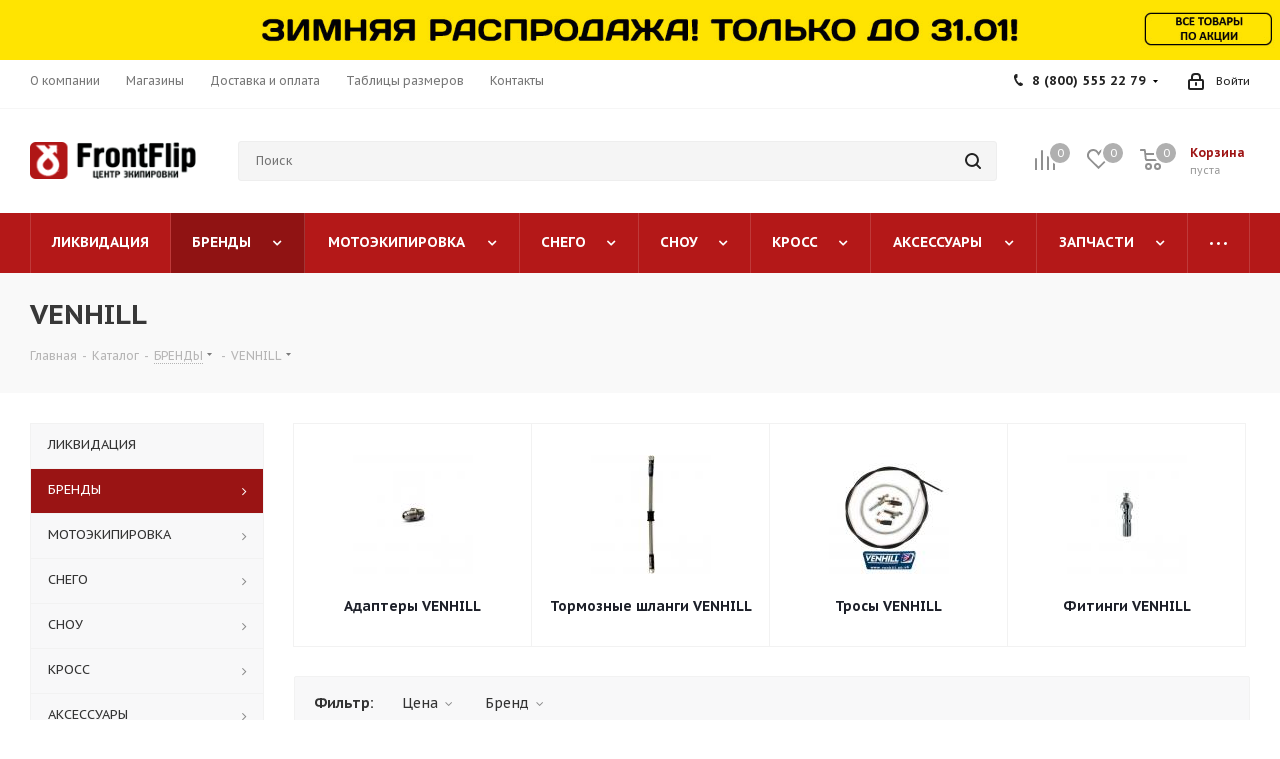

--- FILE ---
content_type: text/plain
request_url: https://www.google-analytics.com/j/collect?v=1&_v=j102&a=305344952&t=pageview&_s=1&dl=https%3A%2F%2Ffrontflip.ru%2Fcatalog%2Fbrendy%2Fvenhill%2F&ul=en-us%40posix&dt=VENHILL%20%D0%BA%D1%83%D0%BF%D0%B8%D1%82%D1%8C%20%D0%B2%20%D0%B8%D0%BD%D1%82%D0%B5%D1%80%D0%BD%D0%B5%D1%82-%D0%BC%D0%B0%D0%B3%D0%B0%D0%B7%D0%B8%D0%BD%D0%B5%20%D0%BC%D0%BE%D1%82%D0%BE%D1%8D%D0%BA%D0%B8%D0%BF%D0%B8%D1%80%D0%BE%D0%B2%D0%BA%D0%B8%20%D0%B2%20%D0%9C%D0%BE%D1%81%D0%BA%D0%B2%D0%B5%20%D0%B8%20%D0%A1%D0%9F%D0%B1&sr=1280x720&vp=1280x720&_u=YGBAgEABAAAAACAEK~&jid=804287477&gjid=616664898&cid=1716020625.1769022025&tid=UA-128349240-1&_gid=676482394.1769022025&_slc=1&gtm=45He61k1n815TWQFVGv812306912za200zd812306912&cd1=1769022024638.9qoha7bq&cd2=2026-01-21T19%3A00%3A24.638%2B00%3A00&cd3=&gcd=13l3l3l3l1l1&dma=0&tag_exp=102015665~103116026~103200004~104527906~104528500~104684208~104684211~105391253~115616985~115938466~115938468~116682875~117041587~117099528&cd4=1716020625.1769022025&z=1229971889
body_size: -449
content:
2,cG-YG1HH8NGJE